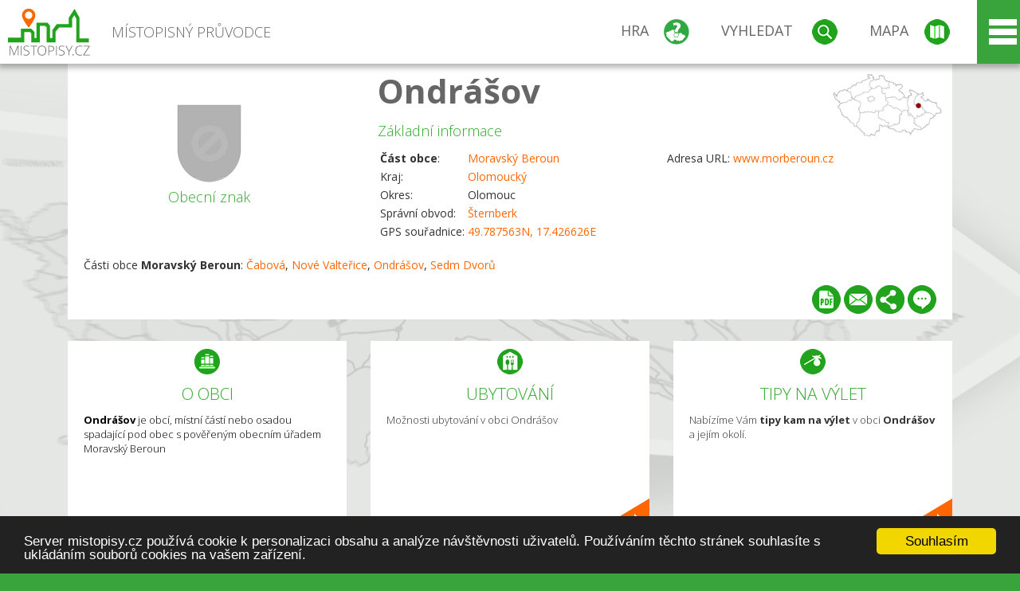

--- FILE ---
content_type: text/html; charset=UTF-8
request_url: https://www.mistopisy.cz/pruvodce/obec/15800/ondrasov/
body_size: 12134
content:
<!DOCTYPE HTML>
<html>
	<head>
		<title>Ondrášov</title>
		<meta charset="UTF-8">
		<meta http-equiv="X-UA-Compatible" content="IE=edge" />
		<meta name="viewport" content="width=device-width, initial-scale=1.0, maximum-scale=1.0, user-scalable=no" />
		<meta name="author" content="WANET s.r.o.">
		<meta name="robots" content="index, follow">
		<meta name="description" content="Ondrášov je obcí, místní částí nebo osadou spadající pod obec s pověřeným obecním úřadem Moravský Beroun">
		<meta name="keywords" content="Olomoucký,okres Olomouc,Moravský Beroun,Ondrášov">
		<meta http-equiv="content-language" content="cs" />
		<meta name="google-play-app" content="app-id=cz.wanet.mistopisy">
		<script async src="https://www.googletagmanager.com/gtag/js?id=UA-40515475-3"></script>
		<script>window.dataLayer = window.dataLayer || [];function gtag(){dataLayer.push(arguments);}gtag('js', new Date());gtag('config', 'UA-40515475-3');</script>
		<link rel="icon" href="/favicon.ico" type="image/x-icon" />
		<link rel="shortcut icon" href="/favicon.ico" type="image/x-icon" />
		<link type="text/css" href="/templates/index/css/index.css?v=49" rel="stylesheet">
		<link type="text/css" href="/templates/index/css/jquery-ui.min.css" rel="stylesheet">
		<link type="text/css" href="/templates/index/gallery/jqueryfancybox.css" rel="stylesheet">
		<link type="text/css" href="/templates/index/css/ion.rangeSlider.css" rel="stylesheet">
		<link type="text/css" href="/templates/index/css/ion.rangeSlider.skinModern.css" rel="stylesheet">
		<script src="/templates/index/js/jquery.js?v=3"></script>
		<script src="/templates/index/js/jquery-ui.min.js"></script>
		<script src="/templates/index/js/ion.rangeSlider.min.js"></script>
		<script src="/templates/index/gallery/jqueryfancybox.js?v=2"></script><link rel="stylesheet" href="/templates/index/js/leaflet/leaflet.css" />
		<script src="/templates/index/js/leaflet/leaflet.js"></script>
		<script src="/templates/index/js/script.js?v=23"></script>
				<script type="text/javascript">
		window.cookieconsent_options = {"message":"Server mistopisy.cz používá cookie k personalizaci obsahu a analýze návštěvnosti uživatelů. Používáním těchto stránek souhlasíte s ukládáním souborů cookies na vašem zařízení.","dismiss":"Souhlasím","learnMore":"","link":null,"theme":"dark-bottom"};
		</script>
		<script type="text/javascript" src="//cdnjs.cloudflare.com/ajax/libs/cookieconsent2/1.0.9/cookieconsent.min.js"></script>
		<script type="application/ld+json">
				{
					"@context": "http://schema.org/",
					"@type": "City",
					"name": "Ondrášov",
					"description": "Ondrášov je obcí, místní částí nebo osadou spadající pod obec s pověřeným obecním úřadem Moravský Beroun",
					"geo": {
						"@type": "GeoCoordinates",
						"latitude": "49.787563",
						"longitude": "17.426626"
					}
				}</script>	</head>
	<body>
		<noscript>
			<div id="noscript">
				<p>Pro plnohodnotné ovládání webu www.mistopisy.cz a zobrazení licencí jednotlivých zdrojů si zapněte JavaScript a přenačtěte stránku!</p>
			</div>
		</noscript>
        		<div id="header">
			<div class="content">
				<div id="website_logo"><a href="/"><span class="text">Místopisný průvodce<span class="text2"> po české republice</span></span></a></div>
				<div id="website_menu">
					<div class="button">
						<a href="/pruvodce/hra/" class="menu game"><span>Hra</span></a>
						<a href="/pruvodce/hledani/" class="menu search"><span>Vyhledat</span></a>
						<a href="/pruvodce/hledani/" class="menu map"><span>Mapa</span></a>
					</div>
					<div tabindex="0" class="page_menu">
						<ul class="page_menu_content">
							<li><a href="/o-projektu/">O projektu</a></li><li><a href="/reklama/">Reklama</a></li><li><a href="/informace-pro-obce/">Informace pro obce</a></li><li><a href="/mobilni-aplikace/">Mobilní aplikace</a></li><li><a href="/kontakt/">Kontakt</a></li>						</ul>
					</div>
					
				</div>
			</div>
			<div id="share"></div>
		</div>
            <div id="content">			<div id="search" class="hidden">
				<div class="content">
					<div id="map">
						<div id="map_image">
							<div class="zoom" title="Přepnout na podrobnou mapu"></div>
														<img id="map_image_img" src="/templates/index/images/map_cr_v2.png" alt="" />
							<div id="pointer_icon"><div class="loader"></div><div class="info">Kliknutím do mapy vyberte obec</div></div>
							<div id="map_modal"></div>
													</div>
                    						<div id="search_tool">
							<div class="cnt">
								<div class="input_search">
									<form method="get" action="/pruvodce/hledani/">
										<input type="text" name="q" id="fast_search" placeholder="Hledej..." />
										<input type="submit" value="" />
										<input type="button" class="geolocationBtn" value="" title="Najít nejbližší obce a body zájmu podle aktuální pozice"/>
									</form>
								</div>
							</div>
						</div>
                        <input type="hidden" value="1=ZOO, minizoo, akvárium;3=Aquapark;4=UNESCO;5=Ski - lyžařský areál;7=Skanzen;8=Přehrady, vodní nádrže, rybníky;9=Arboretum, botanická zahrada;11=Rozhledny;12=Hrady;13=Zámky;14=Zříceniny;15=Dřevěné kostely a kaple;16=Rotundy;17=Jeskyně;18=Lázně;20=Nejvyšší vrchol;22=Bike Park;23=Single Trail;24=Muzeum;25=Zábavní centrum;26=Sakrální stavba" id="interest_cathegory" />					</div>
				</div>
			</div>
        			<div id="advanced_search" class="hidden">
				<div class="content">
					<div class="search">
						<div class="caption">Vyhledávání</div>
						<form method="get" action="/pruvodce/hledani/">
						<div class="input_search advanced_search">
								<input type="text" name="q" id="fast_asearch" placeholder="Hledej..." />
								<input type="submit" value="" title="Hledat" />
								<input type="button" class="geolocationBtn" value="" title="Najít nejbližší obce a body zájmu podle aktuální pozice"/>
						</div>
						<div class="box advanced_search">
							<div class="section">Rozšířené vyhledávání</div>
							<select name="region">
								<option value=""> - vyberte kraj - </option>
								<option value="1" >Hlavní město Praha kraj</option><option value="2" >Středočeský kraj</option><option value="3" >Jihočeský kraj</option><option value="4" >Plzeňský kraj</option><option value="5" >Karlovarský kraj</option><option value="6" >Ústecký kraj</option><option value="7" >Liberecký kraj</option><option value="8" >Královéhradecký kraj</option><option value="9" >Pardubický kraj</option><option value="10" >Vysočina kraj</option><option value="11" >Jihomoravský kraj</option><option value="12" >Olomoucký kraj</option><option value="13" >Zlínský kraj</option><option value="14" >Moravskoslezský kraj</option>							</select>
						</div>
						<br />
						</form>
					</div>
				</div>
			</div>
			
				<div class="header_object">
		<div class="header minimap">
			<img class="mmap" src="?position_map=696cf7025fa73" alt="" pos="0.5241431996608,0.77028916983997" latlng="49.787563,17.426626" />
			<div class="mark">
				<div class="mark_img">
								<img id="emblem_img" src="/templates/index/images/nomark.png" alt="" /></div>
				<div class="mark_title">Obecní znak</div>
			</div>
			<div class="detail_info">
				<div class="di_title"><h1><a href="/pruvodce/obec/15800/ondrasov/">Ondrášov</a></h1></div>
				<div class="di_basic">Základní informace</div>
				<div class="di_title_other">
					<div class="to_left">
						<table>
							<tr><td><b>Část obce</b>:</td><td><a href="/pruvodce/obec/4268/moravsky-beroun/">Moravský Beroun</a></td></tr>							<tr><td>Kraj:</td><td class="uppercase"><a href="/pruvodce/kraj/12/olomoucky/">Olomoucký</a></td></tr>
							<tr><td>Okres:</td><td>Olomouc</td></tr><tr><td>Správní obvod:</td><td><a href="/pruvodce/obec/4302/sternberk/">Šternberk</a></td></tr><tr><td>GPS souřadnice:</td><td><a href="https://mapy.cz/zakladni?x=17.426626&y=49.787563&z=14&source=coor&id=17.426626%2C49.787563" target="_blank">49.787563N, 17.426626E</a></td></tr>							
						</table>
					</div>
					<div class="to_right">
						<table>
							<tr><td>Adresa URL:</td><td><a href="http://www.morberoun.cz" target="_blank">www.morberoun.cz</a></td></tr>						</table>
					</div>
				</div>
			</div>
			<div class="clear"></div>
								<div id="village_list">
						<p>Části obce <strong>Moravský Beroun</strong>: <a href="/pruvodce/obec/19364/cabova/">Čabová</a>, <a href="/pruvodce/obec/15590/nove-valterice/">Nové Valteřice</a>, <a href="/pruvodce/obec/15800/ondrasov/">Ondrášov</a>, <a href="/pruvodce/obec/17074/sedm-dvoru/">Sedm Dvorů</a></p>
					</div>
						<div id="button_list">
				<div class="pdf"><a href="?pdf" target="_blank" title="Stáhnout PDF obce Ondrášov"></a></div> <div class="email"><a href="#" title="Odeslat odkaz obce Ondrášov e-mailem"></a></div> <div class="share" title="Sdílet obec Ondrášov"><a href="#"></a></div> <div class="form" title="Zaslat novinku, opravu textu nebo dotaz k obci Ondrášov"><a href="#"></a></div>
			 </div>
								</div>
		
		<div class="slider_box hidden">   
			
			<div id="share_link" class="hidden">
				<p>Sdílení stránky obce <strong>Ondrášov</strong></p>
								<p>
				<a href="http://www.facebook.com/sharer.php?u=https%3A%2F%2Fwww.mistopisy.cz%2Fpruvodce%2Fobec%2F15800%2Fondrasov%2F" target="_blank" title="Sdílet na Facebooku" class="share_social share_facebook"></a>
				<a href="http://www.twitter.com/intent/tweet?url=https%3A%2F%2Fwww.mistopisy.cz%2Fpruvodce%2Fobec%2F15800%2Fondrasov%2F&hashtags=mistopisy&via=mistopisycz" target="_blank" title="Sdílet na Twitteru" class="share_social share_twitter"></a>
                                <a href="https://pinterest.com/pin/create/button/?url=https%3A%2F%2Fwww.mistopisy.cz%2Fpruvodce%2Fobec%2F15800%2Fondrasov%2F&media=https://www.mistopisy.cz/templates/index/images/map_cr_v2.png&description=M%C3%ADstopisn%C3%BD+pr%C5%AFvodce+po+%C4%8CR" target="_blank" title="Sdílet na Pinterestu" class="share_social share_pinterest"></a>
                                </p>
				<div>
					<input id="p1" value="https://www.mistopisy.cz/pruvodce/obec/15800/ondrasov/" class="share_url" title="Sdílet odkaz" />
					<input id="cpyClip" title="Kopírovat do schránky" class="copyButton" type="button" />
				</div>
				
				<div class="banner-share">
				<p>Bannery pro sdílení obce <strong>Ondrášov</strong>:</p>
				<table>
					<tr>
						<td>Velikost</td>
						<td>Barva</td>
						<td>Text</td>
					</tr>
					<tr>
						<td>
							<select id="sbanner-size">
								<option value="180x60">180x60</option>
								<option value="200x200">200x200</option>
							</select>
						</td>
						<td>
							<select id="sbanner-color">
								<option value="white">Bílá</option>
								<option value="green">Zelená</option>
								<option value="dark">Tmavá</option>
							</select>
						</td>
						<td>
							<select id="sbanner-text">
								<option value="notext">Bez textu</option>
								<option value="">S popiskem</option>
							</select>
						</td>
					</tr>
				</table>
				<p>Ukázka banneru:</p>
				<img id="sbanner-img1" src="/banner-sdileni/180x60_white_notext.jpg" alt="" />
				<p>Stáhnout obrázek:</p>
				<a id="sbanner-img2" href="/banner-sdileni/180x60_white_notext.jpg" target="_blank">Stáhnout obrázek</a>
				<p>HTML kód do stránek:</p>
				<textarea id="sbanner-html" readonly="readonly" onclick="this.select();"><a href="https://www.mistopisy.cz/pruvodce/obec/15800/ondrasov/" title="Ondrášov na www.mistopisy.cz"><img src="https://www.mistopisy.cz/banner-sdileni/180x60_white_notext.jpg" alt="Ondrášov" /></a></textarea>
				</div>
			</div>
			<div id="send_email" class="hidden">
								<p>Zaslání odkazu na obec <strong>Ondrášov</strong> e-mailem.<br />
				Na zadaný email bude odeslán odkaz na tuto stránku. Přejete-li si odeslat email i s vlastním textem, můžete ho zadat do položky vzkaz příjemci.</p>
				<form action="?#mail" method="POST" autocomplete="off" class="pretty_form">
					<table border="0" width="100%">
						<tr>
							<td width="10"><span class="mandatory">*</span></td>
							<td width="140">Vaše jméno :</td>
							<td><input type="text" placeholder="Vaše jméno" name="mail_name" value="" /></td>
						</tr>
						<tr>
							<td></td>
							<td>Váš email :</td>
							<td><input type="text" placeholder="Váš email" name="mail_email" value="" /></td>
						</tr>
						<tr>
							<td><span class="mandatory">*</span></td>
							<td>E-mail příjemce :</td>
							<td><input type="text" placeholder="E-mail příjemce" name="mail_to" value="" /></td>
						</tr>
						<tr>
							<td></td>
							<td valign="top">Vzkaz příjemci :</td>
							<td><textarea name="mail_text" placeholder="Vzkaz příjemci"></textarea></td>
						</tr>
						<tr>
							<td><span class="mandatory">*</span></td>
							<td class="mandatory_text">Ověřovací kód :</td>
							<td><input type="hidden" name="mail_code1" value="6c98832b9a97e35cd4255877ac35daf6290a54a5" /><input type="hidden" name="mail_code2" value="9201ae966364daacf368a0d57e84d1fa1bb9e9eb" /><img src="?getCaptcha=6c98832b9a97e35cd4255877ac35daf6290a54a5" border="0" alt="" /><br /><input type="text" placeholder="Opište text z obrázku" name="mail_captcha" value="" /></td>
						</tr>
						<tr>
							<td colspan="3"><span class='mandatory'>*</span> Údaje označené hvězdičkou je nutné vyplnit..</td>
						</tr>
					</table>
					<p>
						<input type="submit" name="submit_mail" value="Odeslat" />
					</p>
				</form>
								
			</div>
			<div id="send_form" class="hidden">
				<p>Máte nějaké doplňující, upřesňující nebo opravné informace pro obec  <strong>Ondrášov</strong>? Víte o nadcházející události, kterou můžeme prezentovat? Napište nám!</p>
								
					<form action="?#form" method="POST" autocomplete="off" class="pretty_form">
						<table border="0" width="100%">
							<tr>
								<td width="10"><span class="mandatory">*</span></td>
								<td width="140">Jméno :</td>
								<td><input type="text" placeholder="Vaše jméno" name="form_name" value="" /></td>
							</tr>
							<tr>
								<td><span class="mandatory">*</span></td>
								<td>E-mail :</td>
								<td><input type="text" placeholder="Váš email" name="form_mail" value="" /></td>
							</tr>
							<tr>
								<td></td>
								<td valign="top">Text :</td>
								<td><textarea name="form_text" placeholder="Vzkaz příjemci"></textarea></td>
							</tr>
							<tr>
								<td><span class="mandatory">*</span></td>
								<td class="mandatory_text">Ověřovací kód :</td>
								<td><input type="hidden" name="form_code1" value="6c98832b9a97e35cd4255877ac35daf6290a54a5" /><input type="hidden" name="form_code2" value="9201ae966364daacf368a0d57e84d1fa1bb9e9eb" /><img src="?getCaptcha=6c98832b9a97e35cd4255877ac35daf6290a54a5" border="0" alt="" /><br /><input type="text" placeholder="Opište text z obrázku" name="form_captcha" value="" /></td>
							</tr>
							<tr>
								<td colspan="3"><span class='mandatory'>*</span> Údaje označené hvězdičkou je nutné vyplnit..</td>
							</tr>
						</table>
						<p>
							<input type="submit" name="submit_form" value="Odeslat" />
						</p>
					</form>
				
				
				
			</div>
			
		</div> 
		
		
		        
		<div class="slider" position="0">
			<div class="left_arrow"></div>
			<div class="slider_parent">			
				<div class="slider_area">
				<div class="s_item "><div class="si_ico ico section"></div><div class="si_title">O obci</div><div class="si_text"><strong>Ondrášov</strong> je obcí, místní částí nebo osadou spadající pod obec s pověřeným obecním úřadem Moravský Beroun</div></div><div class="s_item "><a href="/pruvodce/obec/15800/ondrasov/ubytovani-restaurace/" class="si_link"><div class="si_ico ico hotels"></div><div class="si_title">Ubytování</div><div class="si_text">Možnosti ubytování v obci Ondrášov</div></a></div><div class="s_item "><a href="/pruvodce/obec/15800/ondrasov/vylety-turistika/" class="si_link"><div class="si_ico ico trip"></div><div class="si_title">Tipy na výlet</div><div class="si_text">Nabízíme Vám <strong>tipy kam na výlet</strong> v obci <strong>Ondrášov</strong> a jejím okolí.</div></a></div>				</div>
			</div>
		</div>
		<div class="clear"></div>
		
		</div><div class="vda_belt"><div class="line"></div><div class="name">Reklama</div><div class="content"><script async src="//pagead2.googlesyndication.com/pagead/js/adsbygoogle.js"></script><ins class="adsbygoogle" style="display:block" data-ad-client="ca-pub-5228530842268792" data-ad-slot="8551718661" data-ad-format="auto"></ins><script>(adsbygoogle = window.adsbygoogle || []).push({});</script></div></div>	

	
	
		
	<div id="weather">
		<h2>Informace o počasí pro oblast: <span>Ondrášov</span></h2>
		<div id="weather_content">
			<div class="tabs">
				<input type="radio" name="tabs" id="tab2" checked />
				<label for="tab2">
					<i class="fa fa-css3"></i><span>Aktuální hodnoty</span>
				</label>
				<input type="radio" name="tabs" id="tab1" />
				<label for="tab1">
					<i class="fa fa-html5"></i><span>O meteostanici</span>
				</label>
				<input type="radio" name="tabs" id="tab3" /><label for="tab3">	<i class="fa fa-css3"></i><span>Předpověď počasí</span></label>				<div id="tab-content1" class="tab-content">
					<h3>Počasí meteostanice Hrubá Voda</h3>
					<p>Vzdálenost meteostanice od obce <strong>Ondrášov</strong>: 13 km</p><p>Poslední data: 18.1.2026 16:00</p><p>Umístění: 362 m.n.m</p>					<p class="wanchor">Více informací o meteostanici a aktuálním počasí naleznete na <a href="http://www.meteo-pocasi.cz/maps/cz/olomoucky/1449-meteostanice-hruba-voda/">www.meteo-pocasi.cz</a></p>
				</div>
				<div id="tab-content2" class="tab-content">
					<h3>Počasí meteostanice Hrubá Voda</h3>
					<div class="meteo_data">
						<div class="box"><div class="boxheader"><strong>Teplota</strong></div><div class="sensorsicon temperature"></div><div class="svalue">-1,1</div><div class="smark">°C</div><div class="sgraph" type="temperature"></div></div><div class="box"><div class="boxheader"><strong>Zdánlivá teplota</strong></div><div class="sensorsicon temperature"></div><div class="svalue">-4,3</div><div class="smark">°C</div><div class="sgraph" type="temperature_apparent"></div></div><div class="box"><div class="boxheader"><strong>Rosný bod</strong></div><div class="sensorsicon dew_point"></div><div class="svalue">-3,7</div><div class="smark">°C</div><div class="sgraph" type="dew_point"></div></div><div class="box"><div class="boxheader"><strong>Vlhkost</strong></div><div class="sensorsicon humidity"></div><div class="svalue">82,1</div><div class="smark">%</div><div class="sgraph" type="humidity"></div></div><div class="box"><div class="boxheader"><strong>Denní srážky</strong></div><div class="sensorsicon precipitation"></div><div class="svalue">0,0</div><div class="smark">mm/den</div><div class="sgraph" type="precipitation"></div></div><div class="box"><div class="boxheader"><strong>Osvit</strong></div><div class="sensorsicon exposure"></div><div class="svalue">0,0</div><div class="smark">W/m<sup>2</sup></div><div class="sgraph" type="exposure"></div></div><div class="box"><div class="boxheader"><strong>Atmosférický tlak</strong></div><div class="sensorsicon pressure"></div><div class="svalue">1031,2</div><div class="smark">hPa</div><div class="sgraph" type="pressure"></div></div><div class="box"><div class="boxheader"><strong>Směr větru</strong></div><div class="sensorsicon wind_direction"></div><div class="svalue">J</div><div class="sgraph" type="wind_direction"></div></div><div class="box"><div class="boxheader"><strong>Rychlost větru</strong></div><div class="sensorsicon wind_speed"></div><div class="svalue">0,8</div><div class="smark">m/s</div><div class="sgraph" type="wind_speed"></div></div><div class="box"><div class="boxheader"><strong>Nárazový vítr</strong></div><div class="sensorsicon wind_gust"></div><div class="svalue">1,1</div><div class="smark">m/s</div><div class="sgraph" type="wind_gust"></div></div>						
						<div class="clear"></div>
					</div>
					<p class="wanchor">Více informací o meteostanici a aktuálním počasí naleznete na <a href="http://www.meteo-pocasi.cz/maps/cz/olomoucky/1449-meteostanice-hruba-voda/">www.meteo-pocasi.cz</a></p>
				</div>
				<div id="tab-content3" class="tab-content">	<h3>Předpověď počasí pro meteostanici Hrubá Voda</h3>	<div class="meteo_data">		<div class="box">			<div class="boxheader">Dnes</div><div class="internet_weather w1"></div><div class="internet_weather_temperature">-4/0</div><div class="internet_weather_temperature_mark">°C</div>		</div>		<div class="box">			<div class="boxheader">Zítra</div><div class="internet_weather w1"></div><div class="internet_weather_temperature">-6/-2</div><div class="internet_weather_temperature_mark">°C</div>		</div>				<div class="clear"></div>	</div>	<p class="wanchor">Předpověď počasí poskytuje <a href="http://www.meteocentrum.cz/">www.meteocentrum.cz</a></p></div>			</div>
			
		</div>
		<br />
		
		
	</div>
	
		<div id="interest_points">
		<h2>V okolí obce Ondrášov se také nachází</h2>
			<div class="distance base">
			<a href="#" for="base">Do vzdálenosti: <span>10</span> km od obce <strong>Ondrášov</strong></a>
            <div class="city_icon"></div> <span>Počet obcí: <span class="object_total">26</span></span>
		</div>
		<div class="object_distance base"></div> 

		<div class="city_list">
		<div class="village_object"><a class="village_name" href="/pruvodce/obec/10733/arnoltice/">Arnoltice</a>
					<div class="village_info"><div class="arrow_box">
						<p class="caption"><a class="village_name" href="/pruvodce/obec/10733/arnoltice/">Arnoltice</a></p>
						<a class="village_name" href="/pruvodce/obec/10733/arnoltice/"><img src="/templates/index/images/nomark.png" alt="" /></a>
						
						<p>
						Kraj: <a href="/pruvodce/kraj/12/olomoucky/">Olomoucký</a><br />
						Vzdálenost: 8 km (SZ)
						
						</p>
					</div>
					</div></div> / <div class="village_object"><a class="village_name" href="/pruvodce/obec/19364/cabova/">Čabová</a>
					<div class="village_info"><div class="arrow_box">
						<p class="caption"><a class="village_name" href="/pruvodce/obec/19364/cabova/">Čabová</a></p>
						<a class="village_name" href="/pruvodce/obec/19364/cabova/"><img src="/templates/index/images/nomark.png" alt="" /></a>
						
						<p>
						Kraj: <a href="/pruvodce/kraj/12/olomoucky/">Olomoucký</a><br />
						Vzdálenost: 4 km (SV)
						
						</p>
					</div>
					</div></div> / <div class="village_object"><a class="village_name" href="/pruvodce/obec/11446/chabicov/">Chabičov</a>
					<div class="village_info"><div class="arrow_box">
						<p class="caption"><a class="village_name" href="/pruvodce/obec/11446/chabicov/">Chabičov</a></p>
						<a class="village_name" href="/pruvodce/obec/11446/chabicov/"><img src="/templates/index/images/nomark.png" alt="" /></a>
						
						<p>
						Kraj: <a href="/pruvodce/kraj/12/olomoucky/">Olomoucký</a><br />
						Vzdálenost: 10 km (Z)
						
						</p>
					</div>
					</div></div> / <div class="village_object"><a class="village_name" href="/pruvodce/obec/11690/dalov/">Dalov</a>
					<div class="village_info"><div class="arrow_box">
						<p class="caption"><a class="village_name" href="/pruvodce/obec/11690/dalov/">Dalov</a></p>
						<a class="village_name" href="/pruvodce/obec/11690/dalov/"><img src="/templates/index/images/nomark.png" alt="" /></a>
						
						<p>
						Kraj: <a href="/pruvodce/kraj/12/olomoucky/">Olomoucký</a><br />
						Vzdálenost: 6 km (Z)
						
						</p>
					</div>
					</div></div> / <div class="village_object"><a class="village_name" href="/pruvodce/obec/4684/detrichov-nad-bystrici/">Dětřichov nad Bystřicí</a>
					<div class="village_info"><div class="arrow_box">
						<p class="caption"><a class="village_name" href="/pruvodce/obec/4684/detrichov-nad-bystrici/">Dětřichov nad Bystřicí</a></p>
						<a class="village_name" href="/pruvodce/obec/4684/detrichov-nad-bystrici/"><img src="/modules/pruvodce/media/village/4684/emblem.jpg?v=31ffee2a4dee1f1231a3e443c3e24886" alt="" /></a>
						
						<p>
						Kraj: <a href="/pruvodce/kraj/14/moravskoslezsky/">Moravskoslezský</a><br />
						Vzdálenost: 5 km (S)
						<br />Počet obyvatel: 390
						</p>
					</div>
					</div></div> / <div class="village_object"><a class="village_name" href="/pruvodce/obec/4074/domasov-nad-bystrici/">Domašov nad Bystřicí</a>
					<div class="village_info"><div class="arrow_box">
						<p class="caption"><a class="village_name" href="/pruvodce/obec/4074/domasov-nad-bystrici/">Domašov nad Bystřicí</a></p>
						<a class="village_name" href="/pruvodce/obec/4074/domasov-nad-bystrici/"><img src="/modules/pruvodce/media/village/4074/emblem.jpg?v=7a5ad6608f7037b89a2db0ba2d559ba2" alt="" /></a>
						
						<p>
						Kraj: <a href="/pruvodce/kraj/12/olomoucky/">Olomoucký</a><br />
						Vzdálenost: 5 km (J)
						<br />Počet obyvatel: 489
						</p>
					</div>
					</div></div> / <div class="village_object"><a class="village_name" href="/pruvodce/obec/12407/heroltovice/">Heroltovice</a>
					<div class="village_info"><div class="arrow_box">
						<p class="caption"><a class="village_name" href="/pruvodce/obec/12407/heroltovice/">Heroltovice</a></p>
						<a class="village_name" href="/pruvodce/obec/12407/heroltovice/"><img src="/templates/index/images/nomark.png" alt="" /></a>
						
						<p>
						Kraj: <a href="/pruvodce/kraj/12/olomoucky/">Olomoucký</a><br />
						Vzdálenost: 7 km (JV)
						
						</p>
					</div>
					</div></div> / <div class="village_object"><a class="village_name" href="/pruvodce/obec/4089/horni-lodenice/">Horní Loděnice</a>
					<div class="village_info"><div class="arrow_box">
						<p class="caption"><a class="village_name" href="/pruvodce/obec/4089/horni-lodenice/">Horní Loděnice</a></p>
						<a class="village_name" href="/pruvodce/obec/4089/horni-lodenice/"><img src="/modules/pruvodce/media/village/4089/emblem.jpg?v=828ec48244982473c29fe5724a4b033b" alt="" /></a>
						
						<p>
						Kraj: <a href="/pruvodce/kraj/12/olomoucky/">Olomoucký</a><br />
						Vzdálenost: 4 km (JZ)
						<br />Počet obyvatel: 340
						</p>
					</div>
					</div></div> / <div class="village_object"><a class="village_name" href="/pruvodce/obec/4094/hranicne-petrovice/">Hraničné Petrovice</a>
					<div class="village_info"><div class="arrow_box">
						<p class="caption"><a class="village_name" href="/pruvodce/obec/4094/hranicne-petrovice/">Hraničné Petrovice</a></p>
						<a class="village_name" href="/pruvodce/obec/4094/hranicne-petrovice/"><img src="/modules/pruvodce/media/village/4094/emblem.png?v=556564c36d622a266355d4b5d98ab7da" alt="" /></a>
						
						<p>
						Kraj: <a href="/pruvodce/kraj/12/olomoucky/">Olomoucký</a><br />
						Vzdálenost: 5 km (J)
						<br />Počet obyvatel: 138
						</p>
					</div>
					</div></div> / <div class="village_object"><a class="village_name" href="/pruvodce/obec/4097/huzova/">Huzová</a>
					<div class="village_info"><div class="arrow_box">
						<p class="caption"><a class="village_name" href="/pruvodce/obec/4097/huzova/">Huzová</a></p>
						<a class="village_name" href="/pruvodce/obec/4097/huzova/"><img src="/modules/pruvodce/media/village/4097/emblem.jpg?v=db8f53b7b5c63bad6d873ab2e8f01e03" alt="" /></a>
						
						<p>
						Kraj: <a href="/pruvodce/kraj/12/olomoucky/">Olomoucký</a><br />
						Vzdálenost: 10 km (Z)
						<br />Počet obyvatel: 581
						</p>
					</div>
					</div></div> / <div class="village_object"><a class="village_name" href="/pruvodce/obec/4100/jivova/">Jívová</a>
					<div class="village_info"><div class="arrow_box">
						<p class="caption"><a class="village_name" href="/pruvodce/obec/4100/jivova/">Jívová</a></p>
						<a class="village_name" href="/pruvodce/obec/4100/jivova/"><img src="/modules/pruvodce/media/village/4100/emblem.png?v=5aac5666105c6bc91df58fd719c855aa" alt="" /></a>
						
						<p>
						Kraj: <a href="/pruvodce/kraj/12/olomoucky/">Olomoucký</a><br />
						Vzdálenost: 9 km (J)
						<br />Počet obyvatel: 633
						</p>
					</div>
					</div></div> / <div class="village_object"><a class="village_name" href="/pruvodce/obec/13852/krahulci/">Krahulčí</a>
					<div class="village_info"><div class="arrow_box">
						<p class="caption"><a class="village_name" href="/pruvodce/obec/13852/krahulci/">Krahulčí</a></p>
						<a class="village_name" href="/pruvodce/obec/13852/krahulci/"><img src="/templates/index/images/nomark.png" alt="" /></a>
						
						<p>
						Kraj: <a href="/pruvodce/kraj/14/moravskoslezsky/">Moravskoslezský</a><br />
						Vzdálenost: 3 km (Z)
						
						</p>
					</div>
					</div></div> / <div class="village_object"><a class="village_name" href="/pruvodce/obec/5798/kristanovice/">Křišťanovice</a>
					<div class="village_info"><div class="arrow_box">
						<p class="caption"><a class="village_name" href="/pruvodce/obec/5798/kristanovice/">Křišťanovice</a></p>
						<a class="village_name" href="/pruvodce/obec/5798/kristanovice/"><img src="/modules/pruvodce/media/village/5798/emblem.jpg?v=d41d8cd98f00b204e9800998ecf8427e" alt="" /></a>
						
						<p>
						Kraj: <a href="/pruvodce/kraj/14/moravskoslezsky/">Moravskoslezský</a><br />
						Vzdálenost: 9 km (SV)
						<br />Počet obyvatel: 234
						</p>
					</div>
					</div></div> / <div class="village_object"><a class="village_name" href="/pruvodce/obec/4212/lipina/">Lipina</a>
					<div class="village_info"><div class="arrow_box">
						<p class="caption"><a class="village_name" href="/pruvodce/obec/4212/lipina/">Lipina</a></p>
						<a class="village_name" href="/pruvodce/obec/4212/lipina/"><img src="/modules/pruvodce/media/village/4212/emblem.jpg?v=59a0e1beb6746b9dccd8355698a846a8" alt="" /></a>
						
						<p>
						Kraj: <a href="/pruvodce/kraj/12/olomoucky/">Olomoucký</a><br />
						Vzdálenost: 9 km (JZ)
						<br />Počet obyvatel: 173
						</p>
					</div>
					</div></div> / <div class="village_object"><a class="village_name" href="/pruvodce/obec/5800/lomnice/">Lomnice</a>
					<div class="village_info"><div class="arrow_box">
						<p class="caption"><a class="village_name" href="/pruvodce/obec/5800/lomnice/">Lomnice</a></p>
						<a class="village_name" href="/pruvodce/obec/5800/lomnice/"><img src="/modules/pruvodce/media/village/5800/emblem.jpg?v=2434cd9e44eb651fc8345104253409ca" alt="" /></a>
						
						<p>
						Kraj: <a href="/pruvodce/kraj/14/moravskoslezsky/">Moravskoslezský</a><br />
						Vzdálenost: 9 km (S)
						<br />Počet obyvatel: 482
						</p>
					</div>
					</div></div> / <div class="village_object"><a class="village_name" href="/pruvodce/obec/10671/mesto-libava/">Město Libavá</a>
					<div class="village_info"><div class="arrow_box">
						<p class="caption"><a class="village_name" href="/pruvodce/obec/10671/mesto-libava/">Město Libavá</a></p>
						<a class="village_name" href="/pruvodce/obec/10671/mesto-libava/"><img src="/modules/pruvodce/media/village/10671/emblem.png?v=bd7ab329295db1f1d8d45043b12cd360" alt="" /></a>
						
						<p>
						Kraj: <a href="/pruvodce/kraj/12/olomoucky/">Olomoucký</a><br />
						Vzdálenost: 10 km (JV)
						<br />Počet obyvatel: 568
						</p>
					</div>
					</div></div> / <div class="village_object"><a class="village_name" href="/pruvodce/obec/4268/moravsky-beroun/">Moravský Beroun</a>
					<div class="village_info"><div class="arrow_box">
						<p class="caption"><a class="village_name" href="/pruvodce/obec/4268/moravsky-beroun/">Moravský Beroun</a></p>
						<a class="village_name" href="/pruvodce/obec/4268/moravsky-beroun/"><img src="/modules/pruvodce/media/village/4268/emblem.jpg?v=e64c8f8ed1a387a42482a3aa465a37e4" alt="" /></a>
						
						<p>
						Kraj: <a href="/pruvodce/kraj/12/olomoucky/">Olomoucký</a><br />
						Vzdálenost: 1 km (SV)
						<br />Počet obyvatel: 2 829
						</p>
					</div>
					</div></div> / <div class="village_object"><a class="village_name" href="/pruvodce/obec/4291/norbercany/">Norberčany</a>
					<div class="village_info"><div class="arrow_box">
						<p class="caption"><a class="village_name" href="/pruvodce/obec/4291/norbercany/">Norberčany</a></p>
						<a class="village_name" href="/pruvodce/obec/4291/norbercany/"><img src="/modules/pruvodce/media/village/4291/emblem.jpg?v=4c90ef576cbaaf0b73bf8f426f0052d7" alt="" /></a>
						
						<p>
						Kraj: <a href="/pruvodce/kraj/12/olomoucky/">Olomoucký</a><br />
						Vzdálenost: 7 km (JV)
						<br />Počet obyvatel: 253
						</p>
					</div>
					</div></div> / <div class="village_object"><a class="village_name" href="/pruvodce/obec/15514/nova-veska/">Nová Véska</a>
					<div class="village_info"><div class="arrow_box">
						<p class="caption"><a class="village_name" href="/pruvodce/obec/15514/nova-veska/">Nová Véska</a></p>
						<a class="village_name" href="/pruvodce/obec/15514/nova-veska/"><img src="/templates/index/images/nomark.png" alt="" /></a>
						
						<p>
						Kraj: <a href="/pruvodce/kraj/12/olomoucky/">Olomoucký</a><br />
						Vzdálenost: 4 km (JV)
						
						</p>
					</div>
					</div></div> / <div class="village_object"><a class="village_name" href="/pruvodce/obec/15590/nove-valterice/">Nové Valteřice</a>
					<div class="village_info"><div class="arrow_box">
						<p class="caption"><a class="village_name" href="/pruvodce/obec/15590/nove-valterice/">Nové Valteřice</a></p>
						<a class="village_name" href="/pruvodce/obec/15590/nove-valterice/"><img src="/templates/index/images/nomark.png" alt="" /></a>
						
						<p>
						Kraj: <a href="/pruvodce/kraj/12/olomoucky/">Olomoucký</a><br />
						Vzdálenost: 7 km (SV)
						
						</p>
					</div>
					</div></div> / <div class="village_object"><a class="village_name" href="/pruvodce/obec/16800/rejchartice/">Rejchartice</a>
					<div class="village_info"><div class="arrow_box">
						<p class="caption"><a class="village_name" href="/pruvodce/obec/16800/rejchartice/">Rejchartice</a></p>
						<a class="village_name" href="/pruvodce/obec/16800/rejchartice/"><img src="/templates/index/images/nomark.png" alt="" /></a>
						
						<p>
						Kraj: <a href="/pruvodce/kraj/14/moravskoslezsky/">Moravskoslezský</a><br />
						Vzdálenost: 7 km (V)
						
						</p>
					</div>
					</div></div> / <div class="village_object"><a class="village_name" href="/pruvodce/obec/17074/sedm-dvoru/">Sedm Dvorů</a>
					<div class="village_info"><div class="arrow_box">
						<p class="caption"><a class="village_name" href="/pruvodce/obec/17074/sedm-dvoru/">Sedm Dvorů</a></p>
						<a class="village_name" href="/pruvodce/obec/17074/sedm-dvoru/"><img src="/templates/index/images/nomark.png" alt="" /></a>
						
						<p>
						Kraj: <a href="/pruvodce/kraj/12/olomoucky/">Olomoucký</a><br />
						Vzdálenost: 1 km (JV)
						
						</p>
					</div>
					</div></div> / <div class="village_object"><a class="village_name" href="/pruvodce/obec/17447/stara-libava/">Stará Libavá</a>
					<div class="village_info"><div class="arrow_box">
						<p class="caption"><a class="village_name" href="/pruvodce/obec/17447/stara-libava/">Stará Libavá</a></p>
						<a class="village_name" href="/pruvodce/obec/17447/stara-libava/"><img src="/templates/index/images/nomark.png" alt="" /></a>
						
						<p>
						Kraj: <a href="/pruvodce/kraj/12/olomoucky/">Olomoucký</a><br />
						Vzdálenost: 5 km (V)
						
						</p>
					</div>
					</div></div> / <div class="village_object"><a class="village_name" href="/pruvodce/obec/18046/tesikov/">Těšíkov</a>
					<div class="village_info"><div class="arrow_box">
						<p class="caption"><a class="village_name" href="/pruvodce/obec/18046/tesikov/">Těšíkov</a></p>
						<a class="village_name" href="/pruvodce/obec/18046/tesikov/"><img src="/templates/index/images/nomark.png" alt="" /></a>
						
						<p>
						Kraj: <a href="/pruvodce/kraj/12/olomoucky/">Olomoucký</a><br />
						Vzdálenost: 8 km (JZ)
						
						</p>
					</div>
					</div></div> / <div class="village_object"><a class="village_name" href="/pruvodce/obec/17946/trhavice/">Trhavice</a>
					<div class="village_info"><div class="arrow_box">
						<p class="caption"><a class="village_name" href="/pruvodce/obec/17946/trhavice/">Trhavice</a></p>
						<a class="village_name" href="/pruvodce/obec/17946/trhavice/"><img src="/templates/index/images/nomark.png" alt="" /></a>
						
						<p>
						Kraj: <a href="/pruvodce/kraj/12/olomoucky/">Olomoucký</a><br />
						Vzdálenost: 8 km (JV)
						
						</p>
					</div>
					</div></div> / <div class="village_object"><a class="village_name" href="/pruvodce/obec/18338/veveri/">Veveří</a>
					<div class="village_info"><div class="arrow_box">
						<p class="caption"><a class="village_name" href="/pruvodce/obec/18338/veveri/">Veveří</a></p>
						<a class="village_name" href="/pruvodce/obec/18338/veveri/"><img src="/templates/index/images/nomark.png" alt="" /></a>
						
						<p>
						Kraj: <a href="/pruvodce/kraj/12/olomoucky/">Olomoucký</a><br />
						Vzdálenost: 10 km (SZ)
						
						</p>
					</div>
					</div></div>		</div>

        <div class="distance dist_interest">
                        <a href="#" for="dist_interest">Do vzdálenosti: <span class="distance">20</span> km od obce <strong>Ondrášov</strong> (<span class="cat">všechny kategorie</span>)</a>
            <div class="city_icon"></div> <span>Počet bodů zájmu: <span class="interest_total">18</span></span>
			        </div>
        <div class="object_distance dist_interest"></div>

        <div class="interest_list">
            <div class="village_object"><a class="village_name" href="/pruvodce/body-zajmu/411/hrad-sternberk/">Hrad Šternberk</a>
					<div class="village_info"><div class="arrow_box">
						<p class="caption"><a class="village_name" href="/pruvodce/body-zajmu/411/hrad-sternberk/">Hrad Šternberk</a></p>
						<a class="village_name" href="/pruvodce/body-zajmu/411/hrad-sternberk/"><img src="/modules/pruvodce/media/interest/411/emblem.jpg?v=03756096f46f844ab719904a697fd00f" alt="" /></a>
						
						<p>
						Kraj: <a href="/pruvodce/kraj/12/olomoucky/">Olomoucký</a><br />
						Vzdálenost: 11 km (JZ)
						</p>
					</div>
					</div></div> / <div class="village_object"><a class="village_name" href="/pruvodce/body-zajmu/2106/byvaly-klaster-augustinianu-sternberk/">Bývalý klášter augustiniánů Šternberk</a>
					<div class="village_info"><div class="arrow_box">
						<p class="caption"><a class="village_name" href="/pruvodce/body-zajmu/2106/byvaly-klaster-augustinianu-sternberk/">Bývalý klášter augustiniánů Šternberk</a></p>
						<a class="village_name" href="/pruvodce/body-zajmu/2106/byvaly-klaster-augustinianu-sternberk/"><img src="/modules/pruvodce/media/interest/2106/emblem.jpg?v=de9f83815be2e66d45c121981532ac1e" alt="" /></a>
						
						<p>
						Kraj: <a href="/pruvodce/kraj/12/olomoucky/">Olomoucký</a><br />
						Vzdálenost: 11 km (JZ)
						</p>
					</div>
					</div></div> / <div class="village_object"><a class="village_name" href="/pruvodce/body-zajmu/1033/rozhledna-velky-roudny/">Rozhledna Velký Roudný</a>
					<div class="village_info"><div class="arrow_box">
						<p class="caption"><a class="village_name" href="/pruvodce/body-zajmu/1033/rozhledna-velky-roudny/">Rozhledna Velký Roudný</a></p>
						<a class="village_name" href="/pruvodce/body-zajmu/1033/rozhledna-velky-roudny/"><img src="/modules/pruvodce/media/catint/11/logo.png" alt="" /></a>
						
						<p>
						Kraj: <a href="/pruvodce/kraj/14/moravskoslezsky/">Moravskoslezský</a><br />
						Vzdálenost: 13 km (SV)
						</p>
					</div>
					</div></div> / <div class="village_object"><a class="village_name" href="/pruvodce/body-zajmu/94/park-sportu-hruba-voda/">Park sportu Hrubá Voda</a>
					<div class="village_info"><div class="arrow_box">
						<p class="caption"><a class="village_name" href="/pruvodce/body-zajmu/94/park-sportu-hruba-voda/">Park sportu Hrubá Voda</a></p>
						<a class="village_name" href="/pruvodce/body-zajmu/94/park-sportu-hruba-voda/"><img src="/modules/pruvodce/media/catint/5/logo.png" alt="" /></a>
						
						<p>
						Kraj: <a href="/pruvodce/kraj/12/olomoucky/">Olomoucký</a><br />
						Vzdálenost: 13 km (J)
						</p>
					</div>
					</div></div> / <div class="village_object"><a class="village_name" href="/pruvodce/body-zajmu/415/hrad-sovinec/">Hrad Sovinec</a>
					<div class="village_info"><div class="arrow_box">
						<p class="caption"><a class="village_name" href="/pruvodce/body-zajmu/415/hrad-sovinec/">Hrad Sovinec</a></p>
						<a class="village_name" href="/pruvodce/body-zajmu/415/hrad-sovinec/"><img src="/modules/pruvodce/media/catint/12/logo.png" alt="" /></a>
						
						<p>
						Kraj: <a href="/pruvodce/kraj/14/moravskoslezsky/">Moravskoslezský</a><br />
						Vzdálenost: 14 km (SZ)
						</p>
					</div>
					</div></div> / <div class="village_object"><a class="village_name" href="/pruvodce/body-zajmu/946/drevena-kaple-v-pasece/">Dřevěná kaple v Pasece</a>
					<div class="village_info"><div class="arrow_box">
						<p class="caption"><a class="village_name" href="/pruvodce/body-zajmu/946/drevena-kaple-v-pasece/">Dřevěná kaple v Pasece</a></p>
						<a class="village_name" href="/pruvodce/body-zajmu/946/drevena-kaple-v-pasece/"><img src="/modules/pruvodce/media/catint/15/logo.png" alt="" /></a>
						
						<p>
						Kraj: <a href="/pruvodce/kraj/12/olomoucky/">Olomoucký</a><br />
						Vzdálenost: 14 km (Z)
						</p>
					</div>
					</div></div> / <div class="village_object"><a class="village_name" href="/pruvodce/body-zajmu/1758/muzeum-bridlice-budisov-nad-budisovkou/">Muzeum břidlice Budišov nad Budišovkou</a>
					<div class="village_info"><div class="arrow_box">
						<p class="caption"><a class="village_name" href="/pruvodce/body-zajmu/1758/muzeum-bridlice-budisov-nad-budisovkou/">Muzeum břidlice Budišov nad Budišovkou</a></p>
						<a class="village_name" href="/pruvodce/body-zajmu/1758/muzeum-bridlice-budisov-nad-budisovkou/"><img src="/modules/pruvodce/media/catint/24/logo.png" alt="" /></a>
						
						<p>
						Kraj: <a href="/pruvodce/kraj/14/moravskoslezsky/">Moravskoslezský</a><br />
						Vzdálenost: 15 km (V)
						</p>
					</div>
					</div></div> / <div class="village_object"><a class="village_name" href="/pruvodce/body-zajmu/188/vodni-nadrz-slezska-harta/">Vodní nádrž Slezská Harta</a>
					<div class="village_info"><div class="arrow_box">
						<p class="caption"><a class="village_name" href="/pruvodce/body-zajmu/188/vodni-nadrz-slezska-harta/">Vodní nádrž Slezská Harta</a></p>
						<a class="village_name" href="/pruvodce/body-zajmu/188/vodni-nadrz-slezska-harta/"><img src="/modules/pruvodce/media/catint/8/logo.png" alt="" /></a>
						
						<p>
						Kraj: <a href="/pruvodce/kraj/14/moravskoslezsky/">Moravskoslezský</a><br />
						Vzdálenost: 15 km (SV)
						</p>
					</div>
					</div></div> / <div class="village_object"><a class="village_name" href="/pruvodce/body-zajmu/2382/arboretum-makcu-pikcu-paseka/">Arboretum Makču Pikču Paseka</a>
					<div class="village_info"><div class="arrow_box">
						<p class="caption"><a class="village_name" href="/pruvodce/body-zajmu/2382/arboretum-makcu-pikcu-paseka/">Arboretum Makču Pikču Paseka</a></p>
						<a class="village_name" href="/pruvodce/body-zajmu/2382/arboretum-makcu-pikcu-paseka/"><img src="/modules/pruvodce/media/catint/9/logo.png" alt="" /></a>
						
						<p>
						Kraj: <a href="/pruvodce/kraj/12/olomoucky/">Olomoucký</a><br />
						Vzdálenost: 15 km (Z)
						</p>
					</div>
					</div></div> / <div class="village_object"><a class="village_name" href="/pruvodce/body-zajmu/168/prehrada-kruzberk/">Přehrada Kružberk</a>
					<div class="village_info"><div class="arrow_box">
						<p class="caption"><a class="village_name" href="/pruvodce/body-zajmu/168/prehrada-kruzberk/">Přehrada Kružberk</a></p>
						<a class="village_name" href="/pruvodce/body-zajmu/168/prehrada-kruzberk/"><img src="/modules/pruvodce/media/catint/8/logo.png" alt="" /></a>
						
						<p>
						Kraj: <a href="/pruvodce/kraj/14/moravskoslezsky/">Moravskoslezský</a><br />
						Vzdálenost: 16 km (V)
						</p>
					</div>
					</div></div> / <div class="village_object"><a class="village_name" href="/pruvodce/body-zajmu/2113/zricenina-kartouzskeho-klastera-dolany/">Zřícenina kartouzského kláštera Dolany</a>
					<div class="village_info"><div class="arrow_box">
						<p class="caption"><a class="village_name" href="/pruvodce/body-zajmu/2113/zricenina-kartouzskeho-klastera-dolany/">Zřícenina kartouzského kláštera Dolany</a></p>
						<a class="village_name" href="/pruvodce/body-zajmu/2113/zricenina-kartouzskeho-klastera-dolany/"><img src="/modules/pruvodce/media/interest/2113/emblem.jpg?v=6f29da031dbe9bbae41081dec902cac1" alt="" /></a>
						
						<p>
						Kraj: <a href="/pruvodce/kraj/12/olomoucky/">Olomoucký</a><br />
						Vzdálenost: 16 km (JZ)
						</p>
					</div>
					</div></div> / <div class="village_object"><a class="village_name" href="/pruvodce/body-zajmu/2268/zamek-dolany/">Zámek Dolany</a>
					<div class="village_info"><div class="arrow_box">
						<p class="caption"><a class="village_name" href="/pruvodce/body-zajmu/2268/zamek-dolany/">Zámek Dolany</a></p>
						<a class="village_name" href="/pruvodce/body-zajmu/2268/zamek-dolany/"><img src="/modules/pruvodce/media/interest/2268/emblem.jpg?v=b3494c5b3381a5387926dab45bf3446d" alt="" /></a>
						
						<p>
						Kraj: <a href="/pruvodce/kraj/12/olomoucky/">Olomoucký</a><br />
						Vzdálenost: 17 km (JZ)
						</p>
					</div>
					</div></div> / <div class="village_object"><a class="village_name" href="/pruvodce/body-zajmu/1461/centrum-zdravi-bohunovice/">Centrum zdraví Bohuňovice</a>
					<div class="village_info"><div class="arrow_box">
						<p class="caption"><a class="village_name" href="/pruvodce/body-zajmu/1461/centrum-zdravi-bohunovice/">Centrum zdraví Bohuňovice</a></p>
						<a class="village_name" href="/pruvodce/body-zajmu/1461/centrum-zdravi-bohunovice/"><img src="/modules/pruvodce/media/catint/3/logo.png" alt="" /></a>
						
						<p>
						Kraj: <a href="/pruvodce/kraj/12/olomoucky/">Olomoucký</a><br />
						Vzdálenost: 17 km (JZ)
						</p>
					</div>
					</div></div> / <div class="village_object"><a class="village_name" href="/pruvodce/body-zajmu/92/ski-areal-hlubocky/">Ski areál Hlubočky</a>
					<div class="village_info"><div class="arrow_box">
						<p class="caption"><a class="village_name" href="/pruvodce/body-zajmu/92/ski-areal-hlubocky/">Ski areál Hlubočky</a></p>
						<a class="village_name" href="/pruvodce/body-zajmu/92/ski-areal-hlubocky/"><img src="/modules/pruvodce/media/catint/5/logo.png" alt="" /></a>
						
						<p>
						Kraj: <a href="/pruvodce/kraj/12/olomoucky/">Olomoucký</a><br />
						Vzdálenost: 18 km (J)
						</p>
					</div>
					</div></div> / <div class="village_object"><a class="village_name" href="/pruvodce/body-zajmu/18/zoo-olomouc/">ZOO Olomouc</a>
					<div class="village_info"><div class="arrow_box">
						<p class="caption"><a class="village_name" href="/pruvodce/body-zajmu/18/zoo-olomouc/">ZOO Olomouc</a></p>
						<a class="village_name" href="/pruvodce/body-zajmu/18/zoo-olomouc/"><img src="/modules/pruvodce/media/interest/18/emblem.jpg?v=ed5168c23e9564ab1c040ae468efceb7" alt="" /></a>
						
						<p>
						Kraj: <a href="/pruvodce/kraj/12/olomoucky/">Olomoucký</a><br />
						Vzdálenost: 18 km (J)
						</p>
					</div>
					</div></div> / <div class="village_object"><a class="village_name" href="/pruvodce/body-zajmu/236/rozhledna-svaty-kopecek/">Rozhledna Svatý Kopeček</a>
					<div class="village_info"><div class="arrow_box">
						<p class="caption"><a class="village_name" href="/pruvodce/body-zajmu/236/rozhledna-svaty-kopecek/">Rozhledna Svatý Kopeček</a></p>
						<a class="village_name" href="/pruvodce/body-zajmu/236/rozhledna-svaty-kopecek/"><img src="/modules/pruvodce/media/catint/11/logo.png" alt="" /></a>
						
						<p>
						Kraj: <a href="/pruvodce/kraj/12/olomoucky/">Olomoucký</a><br />
						Vzdálenost: 18 km (J)
						</p>
					</div>
					</div></div> / <div class="village_object"><a class="village_name" href="/pruvodce/body-zajmu/1484/rozhledna-stare-techanovice/">Rozhledna Staré Těchanovice</a>
					<div class="village_info"><div class="arrow_box">
						<p class="caption"><a class="village_name" href="/pruvodce/body-zajmu/1484/rozhledna-stare-techanovice/">Rozhledna Staré Těchanovice</a></p>
						<a class="village_name" href="/pruvodce/body-zajmu/1484/rozhledna-stare-techanovice/"><img src="/modules/pruvodce/media/catint/11/logo.png" alt="" /></a>
						
						<p>
						Kraj: <a href="/pruvodce/kraj/14/moravskoslezsky/">Moravskoslezský</a><br />
						Vzdálenost: 19 km (V)
						</p>
					</div>
					</div></div> / <div class="village_object"><a class="village_name" href="/pruvodce/body-zajmu/2115/svaty-kopecek/">Svatý Kopeček</a>
					<div class="village_info"><div class="arrow_box">
						<p class="caption"><a class="village_name" href="/pruvodce/body-zajmu/2115/svaty-kopecek/">Svatý Kopeček</a></p>
						<a class="village_name" href="/pruvodce/body-zajmu/2115/svaty-kopecek/"><img src="/modules/pruvodce/media/interest/2115/emblem.jpg?v=0b638406bdff366937ea6d7cb1b6b04e" alt="" /></a>
						
						<p>
						Kraj: <a href="/pruvodce/kraj/12/olomoucky/">Olomoucký</a><br />
						Vzdálenost: 19 km (J)
						</p>
					</div>
					</div></div>        </div>
        <br />
        <div class="clear"></div>

	</div>
	<div class="vda_belt"><div class="line"></div><div class="name">Reklama</div><div class="content"><script async src="//pagead2.googlesyndication.com/pagead/js/adsbygoogle.js"></script><ins class="adsbygoogle" style="display:block" data-ad-client="ca-pub-5228530842268792" data-ad-slot="8551718661" data-ad-format="auto"></ins><script>(adsbygoogle = window.adsbygoogle || []).push({});</script></div></div>

	<div id="you_know">
		<div class="caption">Víte že?</div>
		<div class="filter">


		</div>
		<div class="content" id="you_know_content">
			<div class="container">	
				<div class="row">
				
				
<div class="item"><div class="cnt"><div class="text"><h3>Olomouc</h3><p>Nejbližší obec nad 20 000 obyvatel je Olomouc s 97 215 obyvateli ve vzdušné vzdálenosti 25 km?<p>Olomouc patří mezi nejkrásnější města střední Evropy a nejvýznamnější centra v České republice, je sídlem Olomouckého kraje, moravského biskupství a arcibiskupství.</p></p></div><div class="link"><a href="/pruvodce/obec/8427/olomouc/"></a></div></div></div><div class="item"><div class="cnt"><div class="text"><p><p>Nejníže ležící obcí v České republice je Hřensko (130 m n. m.), obec ležící v pískovcovém kaňonu při ústí říčky Kamenice do Labe.</p></p></div></div></div><div class="item"><div class="cnt"><div class="text"><p>Dnes má svátek Vladislav a ve správním obvodu obce Šternberk se toto jméno vyskytuje přibližně <span class="nowrap">16x</span>?</p></div></div></div><div class="item"><div class="cnt"><div class="image"><a href="/pruvodce/body-zajmu/1900/lazne-karlova-studanka/"><img src="/modules/pruvodce/media/interest/1900/t_interest.jpg?v=ca3b1ff4d4f41508c5fd4a9315273a81" alt="" /></a></div><div class="text"><h3>Lázně Karlova Studánka</h3><p>Lázně Karlova Studánka je ve vzdušné vzdálenosti 33 km od obce <strong>Ondrášov</strong>?<p>Horské lázně Karlova Studánka jsou lázně obklopené horskou přírodou se pyšní nejčistším vzduchem ve střední Evropě</p></p></div><div class="link"><a href="/pruvodce/body-zajmu/1900/lazne-karlova-studanka/"></a></div></div></div><div class="item"><div class="cnt"><div class="text"><p>Nejčastější příjmení ve správním obvodu Šternberk jsou: <span class="nowrap">Gábor (114x)</span>, <span class="nowrap">Gáborová (109x)</span>, <span class="nowrap">Krejčí (108x)</span>, <span class="nowrap">Nováková (86x)</span>, <span class="nowrap">Novák (85x)</span>, <span class="nowrap">Pospíšil (79x)</span>, <span class="nowrap">Pospíšilová (68x)</span>, <span class="nowrap">Horáková (63x)</span>, <span class="nowrap">Horák (60x)</span>, <span class="nowrap">Procházka (56x)</span>, <span class="nowrap">Kučerová (53x)</span>, <span class="nowrap">Navrátilová (49x)</span>, <span class="nowrap">Král (48x)</span>, <span class="nowrap">Zatloukalová (47x)</span>, <span class="nowrap">Zatloukal (44x)</span>?</p></div></div></div><div class="item"><div class="cnt"><div class="text"><p><p>Nejvyšší hora v České republice je Sněžka (1 602 m n. m.), nejvyšší hora Krkonoš na hranici s Polskem. Na vrchol Sněžky vede sedačková lanovka z Pece pod Sněžkou.</p></p></div></div></div><div class="item"><div class="cnt"><div class="text"><p>Název obce <strong>Ondrášov</strong> se v České republice vyskytuje v názvu obce, nebo názvu místní části pouze 1x?</p></div></div></div><div class="item"><div class="cnt"><div class="text"><p><p>Unikátní funkci „střechy Evropy" má vrch Klepáč (1 138 m n. m.) v Kralickém Sněžníku. Na jeho jižním úpatí je rozvodí tří moří: Nysa Klodzka vtéká do Odry a ta do Baltského moře, Tichá Orlice do Labe, to pak do Severního moře a řeka Morava je přítokem Dunaje, který se vlévá do Černého moře.</p></p></div></div></div><div class="item"><div class="cnt"><div class="image"><a href="/pruvodce/body-zajmu/983/rotunda-sv.-kateriny-v-ceske-trebove/"><img src="/modules/pruvodce/media/interest/983/t_interest.jpg?v=85f9c7626ed0425a8a3f75a562254de5" alt="" /></a></div><div class="text"><h3>Rotunda sv. Kateřiny v České Třebové</h3><p>Rotunda sv. Kateřiny v České Třebové je ve vzdušné vzdálenosti 71 km od obce <strong>Ondrášov</strong>?<p>Rotunda sv. Kateřiny, kterou najdeme na okraji města Česká Třebová směrem na Skuhorv, pochází zřejmě z počátku 13.  století.</p></p></div><div class="link"><a href="/pruvodce/body-zajmu/983/rotunda-sv.-kateriny-v-ceske-trebove/"></a></div></div></div><div class="item"><div class="cnt"><div class="text"><h3>Strašidelný dům Olomouc</h3><p>Strašidelný dům Olomouc je ve vzdušné vzdálenosti 24 km od obce <strong>Ondrášov</strong>?<p>Zábavní centrum Strašidelný dům v centru Olomouce nabízí jedinečný adrenalinový zážitek s hororovým příběhem.</p></p></div><div class="link"><a href="/pruvodce/body-zajmu/1951/strasidelny-dum-olomouc/"></a></div></div></div><div class="item"><div class="cnt"><div class="image"><a href="/pruvodce/body-zajmu/1971/express-bikepark-karlov-pod-pradedem/"><img src="/modules/pruvodce/media/interest/1971/t_interest.jpg?v=e27452780434d8aa26f68b8eba467617" alt="" /></a></div><div class="text"><h3>Express Bikepark Karlov pod Pradědem</h3><p>Express Bikepark Karlov pod Pradědem je ve vzdušné vzdálenosti 27 km od obce <strong>Ondrášov</strong>?<p>Objevte kouzlo krásné přírody Jeseníků v malebné vesničce Karlov pod Pradědem.</p></p></div><div class="link"><a href="/pruvodce/body-zajmu/1971/express-bikepark-karlov-pod-pradedem/"></a></div></div></div><div class="item"><div class="cnt"><div class="text"><h3>Aplikace Místopisy.cz</h3><p><p>Víte, že v aplikaci Místopisy.cz si můžete svá oblíbená místa označit a zařadit do vlastních kategorií?</p></p></div></div></div><div class="item"><div class="cnt"><div class="text"><p><p>Ke dni 30.9.2024 bylo v Olomouckém kraji 631 688 obyvatel?</p></p></div></div></div><div class="item"><div class="cnt"><div class="text"><p><p>Nejvýše ležící obec v České republice je Kvilda s nadmořskou výškou 1 065 m podle polohy obecního úřadu, pošty a kostela? Kvilda leží na Šumavě v okrese Prachatice.</p></p></div></div></div><div class="item"><div class="cnt"><div class="text"><p><p>Labe - jedna z hlavních středoevropských řek s povodím zasahujícím do čtyř zemí (Německa, České republiky, Rakouska a Polska) vzniká soutokem mnoha pramenných potoků v Krkonoších na severu České republiky?</p></p></div></div></div><div class="item"><div class="cnt"><div class="text"><p><p>Nejvyšším bodem v Olomouckém kraji je Praděd (1 491 m n.m.), nejnižším bodem je hladina řeky Moravy (190 m n.m.)?</p></p></div></div></div><div class="item"><div class="cnt"><div class="text"><h3>Aplikace Místopisy.cz</h3><p><p>Součástí aplikace je také tzv. widget, který lze umístit na plochu vašeho telefonu nebo tabletu a který Vám zobrazí zajímavosti z okolí  místa, kde se právě nacházíte, včetně aktuální teploty?</p></p></div></div></div><div class="item"><div class="cnt"><div class="text"><p><p>V České republice je v provozu 87 letišť? Šest z nich je mezinárodních a čtyři vojenské.</p></p></div></div></div><div class="item"><div class="cnt"><div class="text"><p>Nejčastější jména ve správním obvodu Šternberk jsou: <span class="nowrap">Jiří (670x)</span>, <span class="nowrap">Jan (629x)</span>, <span class="nowrap">Petr (624x)</span>, <span class="nowrap">Jana (614x)</span>, <span class="nowrap">Marie (592x)</span>, <span class="nowrap">Josef (520x)</span>, <span class="nowrap">Pavel (496x)</span>, <span class="nowrap">Jaroslav (418x)</span>, <span class="nowrap">Miroslav (403x)</span>, <span class="nowrap">Martin (398x)</span>, <span class="nowrap">Tomáš (380x)</span>, <span class="nowrap">Anna (356x)</span>, <span class="nowrap">Eva (340x)</span>, <span class="nowrap">Zdeněk (327x)</span>, <span class="nowrap">František (307x)</span>?</p></div></div></div><div class="item"><div class="cnt"><div class="image"><a href="/pruvodce/body-zajmu/94/park-sportu-hruba-voda/"><img src="/modules/pruvodce/media/interest/94/t_interest.jpg?v=fd39d7b0515ba9c368941bdc6658fa17" alt="" /></a></div><div class="text"><h3>Park sportu Hrubá Voda</h3><p>Park sportu Hrubá Voda je ve vzdušné vzdálenosti 13 km od obce <strong>Ondrášov</strong>?<p>Resort ležící v údolí řeky Bystřice pod strmými kopci Oderských vrchů a Nízkého Jeseníku</p></p></div><div class="link"><a href="/pruvodce/body-zajmu/94/park-sportu-hruba-voda/"></a></div></div></div><div class="item"><div class="cnt"><div class="text"><p><p>V České republice je přes 2000 hradů, zřícenin a zámků? Je to jedna z největších koncentrací hradů na území jednoho státu.</p></p></div></div></div><div class="item"><div class="cnt"><div class="text"><h3>Aplikace Místopisy.cz</h3><p><p>Uživatel aplikace se může zapojit do tvoření zápisů o městech, obcích a kulturních či turistických objektech zasláním opravy textu nebo fotografie místa, které právě navštívil?</p></p></div></div></div>			</div>
		</div>
		
		</div>
	</div>

<div class="vda_belt"><div class="line"></div><div class="name">Reklama</div><div class="content"><script async src="//pagead2.googlesyndication.com/pagead/js/adsbygoogle.js"></script><ins class="adsbygoogle" style="display:block" data-ad-client="ca-pub-5228530842268792" data-ad-slot="8551718661" data-ad-format="auto"></ins><script>(adsbygoogle = window.adsbygoogle || []).push({});</script></div></div>			<div id="footer">
				<div class="content">
					<div id="footer_info">
						<div id="website_logo2"></div>
						<div id="share2">
													</div>
						<div id="owner">
						<h5>Provozovatel</h5>
<p>WANET s.r.o.<br />Šafaříkova 1295<br />757 01 Valašské Meziříčí<br />Česká Republika</p>						</div>
					</div>
					<div id="footer_menu">
						<div class="menu">
							<a href="/o-projektu/">O projektu</a><a href="/reklama/">Reklama</a><a href="/informace-pro-obce/">Informace pro obce</a><a href="/mobilni-aplikace/">Mobilní aplikace</a><a href="/ochrana-osobnich-udaju/">Ochrana osobních údajů</a><a href="/kontakt/">Kontakt</a>						</div>
						<div class="text">
						<p>Partneři: <a href="http://www.meteocentrum.cz/">Předpověď počasí Meteocentrum</a>, <a href="http://www.meteo-pocasi.cz/">IP meteostanice</a></p>						</div>
					</div>
					<div class="clear"></div>
									</div>
			</div>
        		</div>
	</body>
</html>


--- FILE ---
content_type: text/html; charset=utf-8
request_url: https://www.google.com/recaptcha/api2/aframe
body_size: 268
content:
<!DOCTYPE HTML><html><head><meta http-equiv="content-type" content="text/html; charset=UTF-8"></head><body><script nonce="5k68x6CXk0DDhcCG4p-WRA">/** Anti-fraud and anti-abuse applications only. See google.com/recaptcha */ try{var clients={'sodar':'https://pagead2.googlesyndication.com/pagead/sodar?'};window.addEventListener("message",function(a){try{if(a.source===window.parent){var b=JSON.parse(a.data);var c=clients[b['id']];if(c){var d=document.createElement('img');d.src=c+b['params']+'&rc='+(localStorage.getItem("rc::a")?sessionStorage.getItem("rc::b"):"");window.document.body.appendChild(d);sessionStorage.setItem("rc::e",parseInt(sessionStorage.getItem("rc::e")||0)+1);localStorage.setItem("rc::h",'1768748808105');}}}catch(b){}});window.parent.postMessage("_grecaptcha_ready", "*");}catch(b){}</script></body></html>